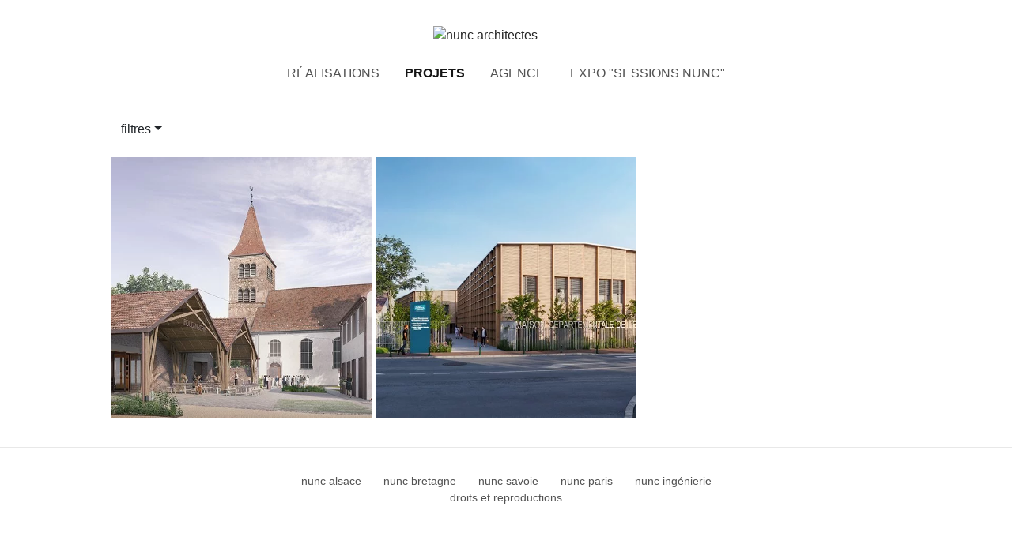

--- FILE ---
content_type: text/html; charset=utf-8
request_url: https://www.nunc.fr/etudes?&mots%5B%5D=12
body_size: 3786
content:
<!DOCTYPE html>
<html lang="fr">
<head>
	<meta charset="utf-8" />
	<meta http-equiv="imagetoolbar" content="no"/>
	<meta http-equiv="X-UA-Compatible" content="IE=edge,chrome=1">
	
	 <meta name="robots" content="index, follow, all">
	<meta name="viewport" content="width=device-width, initial-scale=1.0">
	<meta name="apple-mobile-web-app-capable" content="no">
	<meta name="apple-touch-fullscreen" content="yes">
	<meta name="msapplication-tap-highlight" content="no">
	<!-- insert_head_css --><link rel='stylesheet' href='local/cache-css/320d2ef1bd83a48d909335d0f95f52d3.css?1746628110' type='text/css' />


	
	
	
	
<script type='text/javascript' src='local/cache-js/b053f1bd4ba42eafeb1f13a47ef8bd82.js?1764938559'></script>










<!-- insert_head --><link rel="shortcut icon" href="local/cache-gd2/3b/20125795b1979063313bd83a0e42b4.ico?1746609900" type="image/x-icon" />
<link rel="apple-touch-icon" sizes="57x57" href="local/cache-gd2/03/9d5c9ed6e25796219fadefa497095d.png?1746609900" />
<link rel="apple-touch-icon" sizes="114x114" href="local/cache-gd2/af/166d120026049d07ac81fe78d01fdc.png?1746609900" />
<link rel="apple-touch-icon" sizes="72x72" href="local/cache-gd2/fa/e6e44a99f24d3ab8721fafd406961d.png?1746609901" />
<link rel="apple-touch-icon" sizes="144x144" href="local/cache-gd2/db/7782b36a652f5b014809ee71693270.png?1746609901" />
<link rel="apple-touch-icon" sizes="60x60" href="local/cache-gd2/92/0b3d31589302a59a33e563f7733740.png?1746609901" />
<link rel="apple-touch-icon" sizes="120x120" href="local/cache-gd2/8f/ae45f3c2adfd2bc239738eed255e89.png?1746609901" />
<link rel="apple-touch-icon" sizes="76x76" href="local/cache-gd2/8e/bc589b250e07eae6791ad637becb50.png?1746609901" />
<link rel="icon" type="image/png" href="local/cache-gd2/f3/d5960e0600bf10bf2238202d0c1225.png?1746609901" sizes="96x96" />
<link rel="icon" type="image/png" href="local/cache-gd2/9d/389978653a32b327aa4095c09167c6.png?1746609901" sizes="16x16" />
<link rel="icon" type="image/png" href="local/cache-gd2/f7/0443f4cea4ec5ff3a260ed78a23ef6.png?1746609900" sizes="32x32" />
<link rel="icon" type="image/png" href="local/cache-gd2/e4/b8f5a2330d04188bb812ab1056f4ac.png?1746609901" sizes="192x192" />
<meta name="msapplication-TileImage" content="local/cache-gd2/af/166d120026049d07ac81fe78d01fdc.png?1746609900" />

<meta name="msapplication-TileColor" content="#050505" />
<meta name="theme-color" content="#050505" /><script>htactif=1;document.createElement('picture'); var image_responsive_retina_hq = 0;</script><script>image_responsive_retina_hq = 1;</script>



		<link rel="alternate" type="application/json+oembed" href="https://www.nunc.fr/oembed.api/?format=json&amp;url=https%3A%2F%2Fwww.nunc.fr%2Fetudes%3F%26amp%3Bmots%255B%255D%3D12" />
	
	
	
	<link rel="alternate" type="application/rss+xml" title="Syndiquer tout le site" href="spip.php?page=backend" />	<title>projets - nunc architectes</title>
	
	<link rel="canonical" href="https://www.nunc.fr/etudes" />
<!-- Plugin Métas + -->
<!-- Open Graph -->
 
<meta property="og:rich_attachment" content="true" />

<meta property="og:site_name" content="nunc architectes" />
<meta property="og:type" content="article" />
<meta property="og:title" content="projets &#8211; nunc architectes" />
<meta property="og:locale" content="fr_FR" />
<meta property="og:url" content="https://www.nunc.fr/etudes" />


 

<meta property="og:image" content="https://www.nunc.fr/local/cache-vignettes/L703xH369/a20a98e9d5e26e7de7db8510688e2c-25739.svg" />
<meta property="og:image:width" content="703" />
<meta property="og:image:height" content="369" />
<meta property="og:image:type" content="image/svg+xml" />



<meta property="article:published_time" content="2025-02-04" />
<meta property="article:modified_time" content="2025-02-04" />

<meta property="article:author" content="nunc architectes" />


<meta property="article:tag" content="12" />







<!-- Twitter Card -->
<meta name="twitter:card" content="summary_large_image" />
<meta name="twitter:title" content="projets &#8211; nunc architectes" />

<meta name="twitter:dnt" content="on" />
<meta name="twitter:url" content="https://www.nunc.fr/etudes" />

<meta name="twitter:image" content="https://www.nunc.fr/local/cache-vignettes/L506xH253/ac1429e64d953bb6c3efbbbd787cd2-6b25d.svg?1679414784" />
</head>

<body class="page page-rubrique">
<!-- header -->
<header class="header rwd-hidden" role="banner" id="top">
	<div class="container container-nunc">
		<div class="header-logo">
			<a href="https://www.nunc.fr"><img src='plugins/archi/img/logo-nunc.svg?1651764289' alt='nunc architectes' width='850' height='369' /></a>
		</div>

		<ul class="header-nav">
			
			 
				<li>
					<a href="realisations">réalisations</a>
				</li>
		
			 
				<li>
					<a href="etudes" class="on">projets</a>
				</li>
		
			 
				<li>
					<a href="agence">agence</a>
				</li>
		
			 
				<li>
					<a href="EXPO-Sessions-nunc">EXPO "Sessions nunc"</a>
				</li>
		
		</ul>
	</div>
</header>
<!-- #header -->

<!-- header responsive (fixed navbar) -->
<nav class="navbar navbar-expand-lg navbar-dark fixed-top rwd-show">
	<a class="navbar-brand" href="https://www.nunc.fr"><img src='plugins/archi/img/logo-nunc.svg?1651764289' alt='nunc architectes' width='850' height='369' /></a>
	<button class="navbar-toggler" type="button" data-toggle="collapse" data-target="#navbarCollapse" aria-controls="navbarCollapse" aria-expanded="false" aria-label="Toggle navigation">
		<span class="navbar-toggler-icon"></span>
	</button>
	<div class="collapse navbar-collapse" id="navbarCollapse">
		<ul class="navbar-nav mr-auto">
			
			  <li class="nav-item"><a href="realisations" class="nav-link">réalisations</a></li>
			
			  <li class="nav-item"><a href="etudes" class="nav-link on">projets</a></li>
			
			  <li class="nav-item"><a href="agence" class="nav-link">agence</a></li>
			
			  <li class="nav-item"><a href="EXPO-Sessions-nunc" class="nav-link">EXPO "Sessions nunc"</a></li>
			
		</ul>
	</div>
</nav>
<!-- header responsive -->
<div class="content">
	<div class="container container-nunc">

		
		 
			<!--  barre fitre -->
	<div class="filtres">
		<div class="dropdown">
			<div class="filtre-2">
				<form action="etudes?&amp;mots%5B%5D=12" method="get" class="search-form" id="search-form">
	<fieldset>
		<div class="search-form-inner">
			<input type="search" class="search" placeholder="rechercher un projet" accesskey="4" name="recherche" id="recherche" >
		</div>
		<input type="image" class="search-submit" src="plugins/archi/img/search.svg" alt="" />
	</fieldset>
</form>			</div>

			<!--<a class="btn btn-text-body dropdown-toggle" href="#" role="button" id="dropdownMenuLink" data-toggle="dropdown" aria-haspopup="true" aria-expanded="false"></a>-->
			<a class="btn btn-text-body dropdown-toggle" href="#" role="button" id="dropdownMenuLink" data-toggle="dropdown" aria-haspopup="true" aria-expanded="false">filtres</a>


			<div class="dropdown-menu filtre-menu" aria-labelledby="dropdownMenuLink">
				<div class="dropdown-menu-inner">

					<div class="filtres-actifs">
						
								
								
								
								
								
								 
									
						<div class="filtre-actif"><span>tertiaire / industrie / commercial</span><a href="etudes?reset_all_filters=true" class="filtre-actif-remove"><i class="icon icon-times-circle fa-icon icon-lg"><svg role="img" width="0" height="0" aria-labelledby="icon-title-6a95"><title id="icon-title-6a95">supprimer ce filtre</title><use xlink:href="plugins/auto/fontawesome/v1.1.0/img/fa/solid.svg?1724273425#times-circle"></use></svg></i> </a></div>
						
					</div>

					<div class="filtre-groupe">
						
						<a href="etudes?&mots[]=12&mots[]=16" class="filtre-link">habitat collectif</a>
						
						<a href="etudes?&mots[]=12&mots[]=15" class="filtre-link">habitat individuel</a>
						
						<a href="etudes?&mots[]=12&mots[]=14" class="filtre-link">enseignement</a>
						
						<a href="etudes?&mots[]=12&mots[]=89" class="filtre-link">formation / enseignement supérieur</a>
						
						<a href="etudes?&mots[]=12&mots[]=71" class="filtre-link">petite enfance</a>
						
						<a href="etudes?&mots[]=12&mots[]=13" class="filtre-link">santé</a>
						
						<a href="etudes?&mots[]=12&mots[]=19" class="filtre-link">culture</a>
						
						<a href="etudes?&mots[]=12&mots[]=39" class="filtre-link">sport et loisirs</a>
						
						<a href="etudes?&mots[]=12&mots[]=17" class="filtre-link">paysage et études urbaines</a>
						
						<a href="etudes?&mots[]=12&mots[]=90" class="filtre-link">scénographie</a>
						
						<a href="etudes?&mots[]=12&mots[]=84" class="filtre-link">réhabilitation</a>
						
					</div>

					<div class="filtre-groupe">
						
						<a href="etudes?&mots[]=12&mots[]=9" class="filtre-link">nunc alsace</a>
						
						<a href="etudes?&mots[]=12&mots[]=10" class="filtre-link">nunc bretagne</a>
						
						<a href="etudes?&mots[]=12&mots[]=46" class="filtre-link">nunc paris</a>
						
						<a href="etudes?&mots[]=12&mots[]=11" class="filtre-link">nunc savoie</a>
						
						<a href="etudes?&mots[]=12&mots[]=85" class="filtre-link">nunc ingénierie</a>
						
					</div>
				</div>
			</div>
		</div>
	</div>

	<!-- listing -->
	
	
	

	
	 
		<div class='ajaxbloc' data-ajax-env='H7Vw2hly+8BYb0xVr7B4rAbP7oVKQTyKGEslCJll/sGGU0pmDu9uCyRFG+XB4KoMJsQby1/i2pnsXNbZpK70XQMrgEOLFtReN5ItaMH3zyCmpIxJGSU/nORmoXWiy0jTudSTJb1EdTGIjoaM3Cm9+WhNcatcovxUQsSordpgk/B3FS1srhV12c4NjE2Pok6BZ6RKSqW6lhjSrMr+A+BRUFCJprzr36g+8wRet9gOY+pvhDkB43XrP9JBKqqm9bCmZzPi3oh+2/c8fju19sHdpXVei2Pa9UFv4pf7' data-origin="etudes?&amp;mots%5B%5D=12">
	
	<!-- grille liste articles -->
	<div class="container-projets">
	
		<div class="thumb thumb--art thumb--art347">
	<a href="amenagement-d-une-place-et-d-un-espace-commercial-au-centre-bourg-de">
		<div class="thumb-img"><img
	src="local/cache-gd2/d4/16ba0eb3cfb49b4e38f87303639183.webp?1705674002" class='' width='500' height='500' alt='868 - am&#233;nagement d&#039;une place et d&#039;un espace commercial au centre bourg de Merxheim - 68' /></div>
		<div class="thumb-txt"><span>868 - aménagement d&#8217;une place et d&#8217;un espace commercial au centre bourg de Merxheim - 68</span></div>
	</a>
</div>	
		<div class="thumb thumb--art thumb--art344">
	<a href="maison-departementale-de-l-Essonne-a-Montgeron-91">
		<div class="thumb-img"><img
	src="local/cache-gd2/86/bb2c3d3aff98dc467b37ac3ad66c83.webp?1705674002" class='' width='500' height='500' alt='827 - maison d&#233;partementale de l&#039;Essonne &#224; Montgeron - 91' /></div>
		<div class="thumb-txt"><span>827 - maison départementale de l&#8217;Essonne à Montgeron - 91</span></div>
	</a>
</div>	
	</div>
	
</div><!--ajaxbloc-->		

		
		
	</div>
</div>

<footer class="footer">
	<div class="container container-nunc">
		<div class="go-top">
			<a href="#top"><img src="plugins/archi/img/but-top.png" alt="haut de page" width="50" height="50" /></a>
		</div>


		<div class="row footer-row-1">
			
			<div class="col-lg-12 footer-liens">
				
				<a href="nunc-alsace">nunc alsace</a>
				
				<a href="nunc-bretagne">nunc bretagne</a>
				
				<a href="nunc-savoie">nunc savoie</a>
				
				<a href="nunc-paris">nunc paris</a>
				
				<a href="nunc-ingenierie">nunc ingénierie</a>
				
			</div>
			

			
			<div class="col-lg-12 footer-liens">
				
				<a href="droits-et-reproductions">droits et reproductions</a>
				
			</div>
			

			

		</div>

	</div>
</footer></body>
</html>
